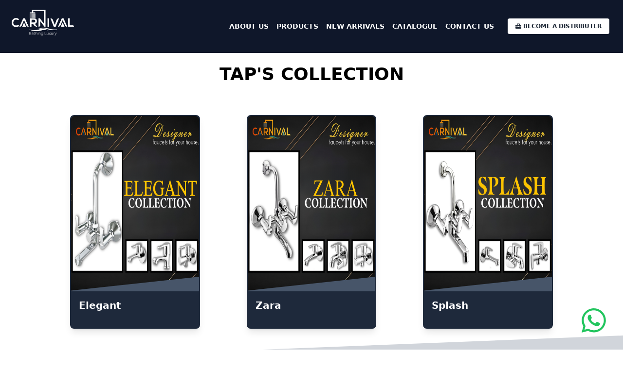

--- FILE ---
content_type: text/html; charset=UTF-8
request_url: https://carnivalfaucets.com/categories/tap
body_size: 5019
content:
<!DOCTYPE html>
<html lang="en">

<head>
    <meta charset="UTF-8">
    <meta http-equiv="X-UA-Compatible" content="IE=edge">
    <meta name="viewport" content="width=device-width, initial-scale=1.0">
    <title>
        Tap | Carnival
    </title>
    <script src="//cdn.tailwindcss.com"></script>
</head>

<body>
    <nav class="bg-slate-900 w-full flex flex-wrap items-center justify-between px-2 py-3 ">
    <div class="container px-4 mx-auto flex flex-wrap items-center justify-between">
      <div class="w-full relative flex justify-between lg:w-auto lg:static lg:block lg:justify-start">
        <a class="text-sm font-bold leading-relaxed inline-block mr-4 py-2 whitespace-nowrap uppercase text-white"
          href="/">
          <img class="w-32" src="/assets/img/logo_White.png" alt="">
          </a>
          <button
          class="cursor-pointer text-xl leading-none px-3 py-1 border border-solid border-transparent rounded bg-transparent block lg:hidden outline-none focus:outline-none"
          type="button" onclick="toggleNavbarController()">
          <i class="text-white fas fa-bars"></i>
        </button>
        <div id="togleNavbar" class="fixed z-50 duration-500 translate-x-full top-0 right-0 bg-slate-200 w-full h-screen">
            <div class="flex border-b-2 border-slate-400 justify-between px-6 items-center py-3">
                <a href="/"><img class="w-20" src="/assets/img/logo101.png" alt=""></a>
                <button onclick="toggleNavbarController()" class="text-xl">x</button>
            </div>
            <div class="flex flex-col"> 
                <a class="px-4 py-2 border-b w-full border-slate-400 rounded-b-xl" href="/">Home</a>
                <a class="px-4 py-2 border-b w-full border-slate-400 rounded-b-xl" href="/about">About Us</a>
                <div>
                    <button onclick="showCategory()" class="w-full px-4 py-2 border-b border-slate-400 rounded-b-xl flex items-center justify-between">
                <a class="">Products</a>
                    <svg id="svgChange" xmlns="http://www.w3.org/2000/svg" width="16" height="16" fill="currentColor" class="bi bi-caret-down-fill rotate-180" viewBox="0 0 16 16">
                      <path d="M7.247 11.14 2.451 5.658C1.885 5.013 2.345 4 3.204 4h9.592a1 1 0 0 1 .753 1.659l-4.796 5.48a1 1 0 0 1-1.506 0z"/>
                    </svg>
                </button>
                <div id="catTabs" class="hidden flex flex-col">
                    <a class="px-8 py-2 border-b w-full border-slate-400 rounded-b-xl" href="/categories/faucet">Faucets</a>
                    <a class="px-8 py-2 border-b w-full border-slate-400 rounded-b-xl" href="/categories/health-faucet">Health Faucets</a>
                    <a class="px-8 py-2 border-b w-full border-slate-400 rounded-b-xl" href="/categories/hand-shower">Hand Showers</a>
                    <a class="px-8 py-2 border-b w-full border-slate-400 rounded-b-xl" href="/categories/shower-head">Shower Heads</a>
                    <a class="px-8 py-2 border-b w-full border-slate-400 rounded-b-xl" href="/categories/liquid-dispenser">Liquid Dispensers</a>
                    <a class="px-8 py-2 border-b w-full border-slate-400 rounded-b-xl" href="/categories/tap">Taps Collection</a>
                </div>
                </div>
                <a class="px-4 py-2 border-b w-full border-slate-400 rounded-b-xl" href="/contact">Contact Us</a>
                <a class="px-4 py-2 border-b w-full border-slate-400 rounded-b-xl" href="/become-a-distributor">Become a Distributer</a>
            </div>
        </div>
        <script>
            const toggleNavbarController = () => {
                if(togleNavbar.classList.contains('translate-x-full')){
                    togleNavbar.classList.replace('translate-x-full','translate-x-0')
                }
                else{
                    togleNavbar.classList.replace('translate-x-0' ,'translate-x-full')
                }
            };
            
            const showCategory =() => {
                if(catTabs.classList.contains('hidden')){
                    catTabs.classList.remove('hidden')
                    svgChange.classList.replace('rotate-180' , 'rotate-0')
                }
                else{
                    catTabs.classList.add('hidden')
                    svgChange.classList.replace('rotate-0' , 'rotate-180')
                }
            }
        </script>
      </div>
      
      <ul class="hidden lg:flex flex-col gap-5 lg:flex-row list-none lg:ml-auto">
         <li class="flex items-center">
          <a class="text-sm font-bold leading-relaxed inline-block mr-4 py-2 whitespace-nowrap uppercase text-white"
          href="/about">About Us</a>
        </li>
        <li class="group hidden lg:block relative">
        <a class="text-sm font-bold leading-relaxed inline-block mr-4 py-2 whitespace-nowrap uppercase text-white"
          href="">Products</a>
        <div class="absolute bg-white w-52 z-40 top-8 group-hover:flex flex-col hidden">
          <a class="text-base px-4 py-1 border-b-2 hover:bg-slate-600 hover:text-white duration-300" href="/categories/faucet">Faucets</a>
          <a class="text-base px-4 py-1 border-b-2 hover:bg-slate-600 hover:text-white duration-300" href="/categories/health-faucet">Health
            Faucets</a>
          <a class="text-base px-4 py-1 border-b-2 hover:bg-slate-600 hover:text-white duration-300" href="/categories/hand-shower">Hand
            Showers</a>
          <a class="text-base px-4 py-1 border-b-2 hover:bg-slate-600 hover:text-white duration-300" href="/categories/shower-head">Shower
            Heads</a>
          <a class="text-base px-4 py-1 border-b-2 hover:bg-slate-600 hover:text-white duration-300" href="/categories/liquid-dispenser/Liquid Dispenser">Liquid
            Dispensers</a>
          <a class="text-base px-4 py-1 border-b-2 hover:bg-slate-600 hover:text-white duration-300" href="/categories/tap">Taps
            Collection</a>
          <a class="text-base px-4 py-1 border-b-2 hover:bg-slate-600 hover:text-white duration-300" href="/products">Our
            Collections</a>
        </li>
        <li class="flex items-center">
          <a class="text-sm font-bold leading-relaxed inline-block mr-4 py-2 whitespace-nowrap uppercase text-white"
          href="/contact">New Arrivals</a>
        </li>
        <li class="flex items-center">
          <a class="text-sm font-bold leading-relaxed inline-block mr-4 py-2 whitespace-nowrap uppercase text-white"
          href="/contact">Catalogue</a>
        </li>
        <li class="flex items-center">
          <a class="text-sm font-bold leading-relaxed inline-block mr-4 py-2 whitespace-nowrap uppercase text-white"
          href="/contact">Contact Us</a>
        </li>
        <!--<li class="flex items-center">-->
        <!--  <a class="lg:text-white lg:hover:text-gray-300 text-gray-800 px-3 py-4 lg:py-2 flex items-center text-xs uppercase font-bold"-->
        <!--    href="https://www.facebook.com/people/Carnival-Bath-Fittings/100064098219659/?mibextid=LQQJ4d"><i class="lg:text-gray-300 text-gray-500 fab fa-facebook text-lg leading-lg "></i><span-->
        <!--      class="lg:hidden inline-block ml-2">Share</span></a>-->
        <!--</li>-->
        <!--<li class="flex items-center">-->
        <!--  <a class="lg:text-white lg:hover:text-gray-300 text-gray-800 px-3 py-4 lg:py-2 flex items-center text-xs uppercase font-bold"-->
        <!--    href="https://www.instagram.com/carnivalfaucets/"><i class="lg:text-gray-300 text-gray-500 fab fa-instagram text-lg leading-lg "></i><span-->
        <!--      class="lg:hidden inline-block ml-2">Tweet</span></a>-->
        <!--</li>-->
        <!--<li class="flex items-center">-->
        <!--  <a class="lg:text-white lg:hover:text-gray-300 text-gray-800 px-3 py-4 lg:py-2 flex items-center text-xs uppercase font-bold"-->
        <!--    href="https://www.youtube.com/@carnivalfaucets8590"><i class="lg:text-gray-300 text-gray-500 fab fa-youtube text-lg leading-lg "></i><span-->
        <!--      class="lg:hidden inline-block ml-2">Star</span></a>-->
        <!--</li>-->
        <li class="flex items-center">
          <a href="/become-a-distributor"
            class="bg-white text-gray-800 active:bg-gray-100 text-xs font-bold uppercase px-4 py-2 rounded shadow hover:shadow-md outline-none focus:outline-none lg:mr-1 lg:mb-0 ml-3 mb-3"
           style="transition: all 0.15s ease 0s;">
            <i class="fas fa-briefcase"></i> Become a Distributer
          </a>
        </li>
      </ul>
    </div>
    </div>
  </nav>    <div class="w-full px-4 lg:px-32 pt-0">
          <h2 class=" uppercase lg:text-4xl text-2xl font-semibold text-center py-6">tap's Collection</h2>
          
    <div class="grid grid-cols-1 lg:grid-cols-3 justify-center lg:gap-16 gap-5 lg:py-10 py-0">
                <div data-aos="fade-up" class="w-full px-4 mr-auto ml-auto">
            <a href="/categories/tap/Elegant ">
                <div
                    class="border-2 border-slate-800 relative flex flex-col min-w-0 break-words bg-slate-800 w-full mb-6 shadow-lg rounded-lg bg-slate-600">
                    <img alt="..." src="/assets/category/elegant.png" class="w-full h-[50vh] align-middle rounded-t-lg" />
                    <blockquote class="relative p-4 mb-4">
                        <svg preserveAspectRatio="none" xmlns="http://www.w3.org/2000/svg" viewBox="0 0 583 95"
                            class="absolute left-0 w-full block" style="height: 95px; top: -94px;">
                            <polygon points="-30,95 583,95 583,65" class="text-slate-600 fill-current"></polygon>
                        </svg>
                        <h4 class="text-xl font-bold text-white">
                        Elegant                         </h4>
                    </blockquote>
                </div>
            </a>
        </div>
        <!--<div class="w-1/4 hover:scale-110 duration-500">-->
        <!--    <a href="/categories/tap/Elegant ">-->
        <!--    <div class="rounded-xl overflow-hidden" style="box-shadow: 1px 5px 10px 2px;">-->
        <!--        <div class="flex justify-center">-->
        <!--            <img class="w-full h-48 lg:h-[40vh]" src="/assets/category/elegant.png"-->
        <!--                alt="">-->
        <!--        </div>-->
        <!--        <div class="bg-slate-600 p-6 flex flex-col-reverse gap-3 text-white">-->
        <!--            <div class="flex  justify-center items-center">-->
        <!--                <p class="lg:text-lg text-[8px]">Elegant </p>-->
        <!--            </div>-->
        <!--            <div class="">-->
        <!--                <p class="lg:text-lg text-[10px] pt-2"></p>-->
        <!--            </div>-->
        <!--        </div>-->
        <!--    </div>-->
        <!--    </a>-->
        <!--</div>-->
                <div data-aos="fade-up" class="w-full px-4 mr-auto ml-auto">
            <a href="/categories/tap/Zara">
                <div
                    class="border-2 border-slate-800 relative flex flex-col min-w-0 break-words bg-slate-800 w-full mb-6 shadow-lg rounded-lg bg-slate-600">
                    <img alt="..." src="/assets/category/zara.png" class="w-full h-[50vh] align-middle rounded-t-lg" />
                    <blockquote class="relative p-4 mb-4">
                        <svg preserveAspectRatio="none" xmlns="http://www.w3.org/2000/svg" viewBox="0 0 583 95"
                            class="absolute left-0 w-full block" style="height: 95px; top: -94px;">
                            <polygon points="-30,95 583,95 583,65" class="text-slate-600 fill-current"></polygon>
                        </svg>
                        <h4 class="text-xl font-bold text-white">
                        Zara                        </h4>
                    </blockquote>
                </div>
            </a>
        </div>
        <!--<div class="w-1/4 hover:scale-110 duration-500">-->
        <!--    <a href="/categories/tap/Zara">-->
        <!--    <div class="rounded-xl overflow-hidden" style="box-shadow: 1px 5px 10px 2px;">-->
        <!--        <div class="flex justify-center">-->
        <!--            <img class="w-full h-48 lg:h-[40vh]" src="/assets/category/zara.png"-->
        <!--                alt="">-->
        <!--        </div>-->
        <!--        <div class="bg-slate-600 p-6 flex flex-col-reverse gap-3 text-white">-->
        <!--            <div class="flex  justify-center items-center">-->
        <!--                <p class="lg:text-lg text-[8px]">Zara</p>-->
        <!--            </div>-->
        <!--            <div class="">-->
        <!--                <p class="lg:text-lg text-[10px] pt-2"></p>-->
        <!--            </div>-->
        <!--        </div>-->
        <!--    </div>-->
        <!--    </a>-->
        <!--</div>-->
                <div data-aos="fade-up" class="w-full px-4 mr-auto ml-auto">
            <a href="/categories/tap/Splash">
                <div
                    class="border-2 border-slate-800 relative flex flex-col min-w-0 break-words bg-slate-800 w-full mb-6 shadow-lg rounded-lg bg-slate-600">
                    <img alt="..." src="/assets/category/splash.png" class="w-full h-[50vh] align-middle rounded-t-lg" />
                    <blockquote class="relative p-4 mb-4">
                        <svg preserveAspectRatio="none" xmlns="http://www.w3.org/2000/svg" viewBox="0 0 583 95"
                            class="absolute left-0 w-full block" style="height: 95px; top: -94px;">
                            <polygon points="-30,95 583,95 583,65" class="text-slate-600 fill-current"></polygon>
                        </svg>
                        <h4 class="text-xl font-bold text-white">
                        Splash                        </h4>
                    </blockquote>
                </div>
            </a>
        </div>
        <!--<div class="w-1/4 hover:scale-110 duration-500">-->
        <!--    <a href="/categories/tap/Splash">-->
        <!--    <div class="rounded-xl overflow-hidden" style="box-shadow: 1px 5px 10px 2px;">-->
        <!--        <div class="flex justify-center">-->
        <!--            <img class="w-full h-48 lg:h-[40vh]" src="/assets/category/splash.png"-->
        <!--                alt="">-->
        <!--        </div>-->
        <!--        <div class="bg-slate-600 p-6 flex flex-col-reverse gap-3 text-white">-->
        <!--            <div class="flex  justify-center items-center">-->
        <!--                <p class="lg:text-lg text-[8px]">Splash</p>-->
        <!--            </div>-->
        <!--            <div class="">-->
        <!--                <p class="lg:text-lg text-[10px] pt-2"></p>-->
        <!--            </div>-->
        <!--        </div>-->
        <!--    </div>-->
        <!--    </a>-->
        <!--</div>-->
            </div></div>
    <link rel="stylesheet" href="https://cdnjs.cloudflare.com/ajax/libs/font-awesome/5.15.3/css/all.min.css" />

<!--whatsapp icon integrate-->
<div class="bg-white rounded-full fixed z-50 bottom-10 scale-125 right-10">
    <a href="//wa.me/=919999455866" class="text-green-500 border-gray-300">
        <svg xmlns="http://www.w3.org/2000/svg" width="40" height="40" fill="currentColor" class="bi bi-whatsapp"
            viewBox="0 0 16 16">
            <path
                d="M13.601 2.326A7.854 7.854 0 0 0 7.994 0C3.627 0 .068 3.558.064 7.926c0 1.399.366 2.76 1.057 3.965L0 16l4.204-1.102a7.933 7.933 0 0 0 3.79.965h.004c4.368 0 7.926-3.558 7.93-7.93A7.898 7.898 0 0 0 13.6 2.326zM7.994 14.521a6.573 6.573 0 0 1-3.356-.92l-.24-.144-2.494.654.666-2.433-.156-.251a6.56 6.56 0 0 1-1.007-3.505c0-3.626 2.957-6.584 6.591-6.584a6.56 6.56 0 0 1 4.66 1.931 6.557 6.557 0 0 1 1.928 4.66c-.004 3.639-2.961 6.592-6.592 6.592zm3.615-4.934c-.197-.099-1.17-.578-1.353-.646-.182-.065-.315-.099-.445.099-.133.197-.513.646-.627.775-.114.133-.232.148-.43.05-.197-.1-.836-.308-1.592-.985-.59-.525-.985-1.175-1.103-1.372-.114-.198-.011-.304.088-.403.087-.088.197-.232.296-.346.1-.114.133-.198.198-.33.065-.134.034-.248-.015-.347-.05-.099-.445-1.076-.612-1.47-.16-.389-.323-.335-.445-.34-.114-.007-.247-.007-.38-.007a.729.729 0 0 0-.529.247c-.182.198-.691.677-.691 1.654 0 .977.71 1.916.81 2.049.098.133 1.394 2.132 3.383 2.992.47.205.84.326 1.129.418.475.152.904.129 1.246.08.38-.058 1.171-.48 1.338-.943.164-.464.164-.86.114-.943-.049-.084-.182-.133-.38-.232z" />
        </svg>
    </a>
</div>
<footer class="relative bg-gray-300 pt-8 pb-6">
    <div class="bottom-auto top-0 left-0 right-0 w-full absolute z-10 pointer-events-none overflow-hidden -mt-20"
        style="height: 80px;">
        <svg class="absolute bottom-0 overflow-hidden" xmlns="http://www.w3.org/2000/svg" preserveAspectRatio="none"
            version="1.1" viewBox="0 0 2560 100" x="0" y="0">
            <polygon class="text-gray-300 fill-current" points="2560 0 2560 100 0 100"></polygon>
        </svg>
    </div>
    <div class="container mx-auto px-4">
        <div class="flex flex-wrap">
            <div class="w-full lg:w-6/12 px-4">
                <img src="../assets/img/logo101.png" class="h-16" alt="">

                <div class="mt-6">
                    <a href="https://www.facebook.com/people/Carnival-Bath-Fittings/100064098219659/?mibextid=LQQJ4d"
                        class="bg-white text-blue-600 shadow-lg font-normal h-10 w-10 items-center justify-center align-center rounded-full outline-none focus:outline-none mr-2 p-3">
                        <i class="flex fab fa-facebook-square"></i>
                    </a>
                    <a href="https://www.instagram.com/carnivalfaucets/"
                        class="bg-white text-pink-400 shadow-lg font-normal h-10 w-10 items-center justify-center align-center rounded-full outline-none focus:outline-none mr-2 p-3">
                        <i class="flex fab fa-instagram"></i>
                    </a>
                    <a href="https://www.youtube.com/@carnivalfaucets8590"
                        class="bg-white text-red-500 shadow-lg font-normal h-10 w-10 items-center justify-center align-center rounded-full outline-none focus:outline-none mr-2 p-3">
                        <i class="flex fab fa-youtube"></i>
                    </a>
                </div>
            </div>
            <div class="w-full lg:w-6/12 px-4 mt-3 lg:mt-0">
                <div class="flex flex-wrap items-top mb-6">
                    <div class="w-full lg:w-4/12 px-4 ml-auto">
                        <span class="block uppercase text-gray-600 text-sm font-semibold my-4">Useful Links</span>
                        <ul class="list-unstyled">
                            <li>
                                <a class="text-gray-700 hover:text-gray-900 font-semibold block pb-2 text-sm"
                                    href="#">Home</a>
                            </li>
                            <li>
                                <a class="text-gray-700 hover:text-gray-900 font-semibold block pb-2 text-sm"
                                    href="/about">About Us</a>
                            </li>
                            <li>
                                <a class="text-gray-700 hover:text-gray-900 font-semibold block pb-2 text-sm"
                                    href="/products">Products</a>
                            </li>
                            <li>
                                <a class="text-gray-700 hover:text-gray-900 font-semibold block pb-2 text-sm"
                                    href="/contact">Contact us</a>
                            </li>
                        </ul>
                    </div>
                    <div class="w-full lg:w-4/12 px-4 ">
                        <span class="block uppercase text-gray-600 text-sm font-semibold my-4">Other Resources</span>
                        <ul class="list-unstyled">
                            <li>
                                <a class="text-gray-700 hover:text-gray-900 font-semibold block pb-2 text-sm"
                                    href="/become-a-distributor">Become a Distributer</a>
                            </li>
                            <li>
                                <a class="text-gray-700 hover:text-gray-900 font-semibold block pb-2 text-sm"
                                    href="/products">Our Collections</a>
                            </li>
                        </ul>
                    </div>
                </div>
            </div>
        </div>
        <hr class="my-6 border-gray-400" />
        <div class="flex flex-wrap items-center md:justify-between justify-center">
            <div class="w-full md:w-4/12 px-4 mx-auto text-center">
                <div class="text-sm text-gray-600 font-semibold py-1">
                    Copyright © 2023 CarnivalFaucets by
                    <a href="https://www.mondaybrews.in" class="text-gray-600 hover:text-gray-900">Monday Brews</a>.
                </div>
            </div>
        </div>
    </div>
    <script src="https://cdn.jsdelivr.net/npm/swiper@10/swiper-bundle.min.js"></script>
    <script src="https://unpkg.com/aos@next/dist/aos.js"></script>
    <script src="/assets/js/main.js"></script>
</footer></body>

</html>


--- FILE ---
content_type: application/x-javascript
request_url: https://carnivalfaucets.com/assets/js/main.js
body_size: -197
content:
AOS.init();
const swiper = new Swiper('.swiper', {


  // If we need pagination
  pagination: {
    el: '.swiper-pagination',
  },

  // Navigation arrows
  navigation: {
    nextEl: '.swiper-button-next',
    prevEl: '.swiper-button-prev',
  },

  // And if we need scrollbar
  scrollbar: {
    el: '.swiper-scrollbar',
  },
});
function toggleNavbar(collapseID) {
  document.getElementById(collapseID).classList.toggle("hidden");
  document.getElementById(collapseID).classList.toggle("block");
}
